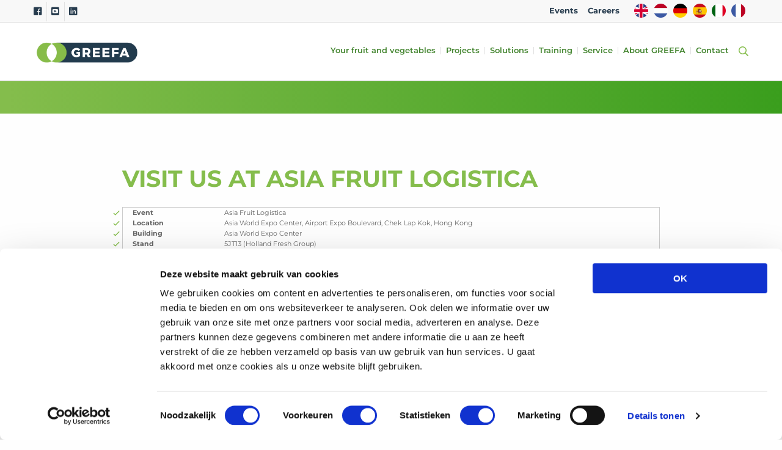

--- FILE ---
content_type: application/x-javascript
request_url: https://consentcdn.cookiebot.com/consentconfig/9ee5101c-2f60-416e-88e9-830c38e0087f/greefa.com/configuration.js
body_size: 219
content:
CookieConsent.configuration.tags.push({id:194271493,type:"script",tagID:"",innerHash:"",outerHash:"",tagHash:"7770037731964",url:"https://consent.cookiebot.com/uc.js",resolvedUrl:"https://consent.cookiebot.com/uc.js",cat:[1]});CookieConsent.configuration.tags.push({id:194271494,type:"script",tagID:"",innerHash:"",outerHash:"",tagHash:"9778862256082",url:"",resolvedUrl:"",cat:[1,3,4]});